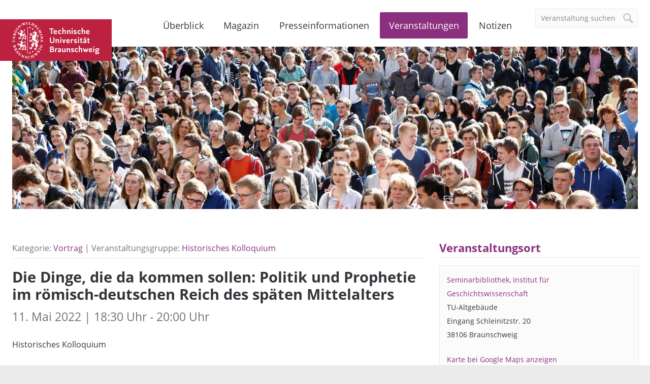

--- FILE ---
content_type: image/svg+xml
request_url: https://magazin.tu-braunschweig.de/wp-content/themes/tu-braunschweig-blogs/img/logo-tubraunschweig.svg
body_size: 24996
content:
<svg xmlns="http://www.w3.org/2000/svg" xmlns:xlink="http://www.w3.org/1999/xlink" preserveAspectRatio="xMidYMid" width="220" height="82" viewBox="0 0 220 82">
  <defs>
    <style>
      .cls-1 {
        fill: #bc213f;
      }

      .cls-2 {
        fill: #fff;
        fill-rule: evenodd;
      }
    </style>
  </defs>
  <rect width="220" height="82" class="cls-1"/>
  <path d="M194.433,58.937 C194.532,59.237 194.582,59.438 194.582,59.806 C194.582,61.594 193.221,62.798 191.080,62.798 C190.782,62.798 190.482,62.781 190.085,62.664 C189.819,62.931 189.603,63.098 189.603,63.433 C189.603,63.717 189.852,63.801 190.017,63.801 C190.847,63.801 191.562,63.717 192.391,63.717 C194.183,63.717 195.296,63.967 195.296,65.723 C195.296,67.912 192.939,69.016 190.764,69.016 C189.005,69.016 187.512,68.698 187.512,67.194 C187.512,66.090 188.325,65.655 188.856,65.355 C188.425,65.221 187.711,64.887 187.711,64.018 C187.711,63.199 188.607,62.798 189.221,62.280 C188.242,61.728 187.645,61.142 187.645,59.806 C187.645,58.151 189.055,56.931 191.097,56.931 C192.142,56.931 192.640,57.199 193.105,57.483 C193.486,57.483 194.681,57.483 195.678,57.215 L195.678,58.937 L194.433,58.937 ZM190.964,67.461 C192.524,67.461 193.254,66.609 193.254,65.973 C193.254,65.539 193.204,65.455 192.192,65.455 C191.395,65.455 190.964,65.523 190.200,65.539 C189.735,65.873 189.388,66.207 189.388,66.642 C189.388,67.277 189.885,67.461 190.964,67.461 ZM191.129,58.452 C190.599,58.452 190.234,58.636 190.150,58.719 C190.067,58.803 189.769,59.237 189.769,59.822 C189.769,60.642 190.267,61.226 191.129,61.226 C191.578,61.226 192.009,61.010 192.076,60.959 C192.159,60.876 192.457,60.558 192.457,59.822 C192.457,59.020 192.092,58.452 191.129,58.452 ZM184.690,55.694 C184.060,55.694 183.512,55.142 183.512,54.474 C183.512,53.806 184.060,53.270 184.690,53.270 C185.338,53.270 185.852,53.788 185.852,54.458 C185.852,55.126 185.338,55.694 184.690,55.694 ZM178.815,63.199 C179.612,63.199 180.491,62.864 181.421,62.096 L181.603,64.068 C180.707,64.603 179.894,64.921 178.416,64.921 C176.308,64.921 174.732,63.416 174.732,60.942 C174.732,58.435 176.259,56.931 178.400,56.931 C180.972,56.931 181.720,58.301 181.720,61.142 L176.856,61.142 C176.906,62.180 177.653,63.199 178.815,63.199 ZM179.910,59.890 C179.844,59.020 179.695,58.435 178.400,58.435 C178.151,58.435 177.620,58.619 177.553,58.669 C177.521,58.703 177.023,59.187 176.923,59.890 L179.910,59.890 ZM174.631,47.092 C173.503,47.092 172.673,46.372 172.673,44.969 L172.673,40.656 L171.578,40.656 L171.578,39.319 L172.673,39.319 L172.673,36.745 L174.649,36.745 L174.649,39.302 L176.291,39.302 L176.291,40.640 L174.649,40.640 L174.649,44.567 C174.649,45.303 174.847,45.336 175.030,45.336 C175.479,45.336 176.059,45.002 176.424,44.785 L176.623,46.456 C175.976,46.824 175.262,47.092 174.631,47.092 ZM173.338,27.540 C174.134,27.540 175.014,27.206 175.943,26.437 L176.126,28.409 C175.230,28.944 174.416,29.261 172.939,29.261 C170.831,29.261 169.254,27.758 169.254,25.283 C169.254,22.776 170.781,21.272 172.923,21.272 C175.495,21.272 176.242,22.643 176.242,25.484 L171.379,25.484 C171.429,26.520 172.175,27.540 173.338,27.540 ZM174.433,24.231 C174.367,23.362 174.217,22.776 172.923,22.776 C172.673,22.776 172.143,22.960 172.076,23.011 C172.043,23.044 171.545,23.529 171.446,24.231 L174.433,24.231 ZM168.657,38.082 C168.059,38.082 167.595,37.581 167.595,36.979 C167.595,36.361 168.026,35.826 168.657,35.826 C169.254,35.826 169.719,36.361 169.719,36.963 C169.719,37.581 169.254,38.082 168.657,38.082 ZM167.462,29.044 L165.454,29.044 C165.488,27.122 165.520,26.721 165.520,25.701 C165.520,23.562 165.454,23.027 164.624,23.027 C164.309,23.027 163.811,23.094 163.678,23.194 C163.562,23.278 163.030,23.679 162.682,24.097 L162.682,29.044 L160.674,29.044 L160.674,16.843 L162.682,16.843 L162.682,22.158 C163.263,21.573 163.927,21.272 164.740,21.272 C167.313,21.272 167.545,22.877 167.545,24.565 C167.545,24.866 167.529,25.183 167.529,25.484 C167.512,26.571 167.512,27.139 167.462,29.044 ZM162.201,40.640 L160.558,40.640 L160.558,44.567 C160.558,45.303 160.757,45.336 160.939,45.336 C161.388,45.336 161.968,45.002 162.333,44.785 L162.532,46.456 C161.885,46.824 161.172,47.092 160.541,47.092 C159.413,47.092 158.583,46.372 158.583,44.969 L158.583,40.656 L157.487,40.656 L157.487,39.319 L158.583,39.319 L158.583,36.745 L160.558,36.745 L160.558,39.302 L162.201,39.302 L162.201,40.640 ZM156.508,27.540 C157.022,27.540 157.620,27.507 158.716,26.571 L158.898,28.443 C157.852,29.061 157.089,29.261 156.160,29.261 C153.969,29.261 152.442,27.774 152.442,25.200 C152.442,22.459 154.268,21.272 155.960,21.272 C157.504,21.272 158.799,21.623 158.799,22.843 L158.799,23.278 C158.799,23.412 158.799,23.546 158.783,23.713 L156.840,23.713 C156.840,23.011 156.658,22.877 156.127,22.877 C155.778,22.877 155.612,22.910 155.496,22.960 C155.330,23.027 154.566,23.445 154.566,25.150 C154.566,27.106 155.662,27.540 156.508,27.540 ZM151.529,44.718 C151.529,45.988 150.433,47.092 148.358,47.092 C147.413,47.092 146.450,46.890 145.604,46.356 L145.819,44.685 C146.700,45.202 147.214,45.436 148.309,45.436 C149.272,45.436 149.488,45.136 149.488,44.885 C149.488,43.681 145.587,44.016 145.587,41.292 C145.587,39.938 146.716,39.102 148.691,39.102 C149.654,39.102 150.234,39.302 151.280,39.771 L151.048,41.542 C150.035,40.790 149.139,40.723 148.591,40.723 C148.259,40.723 147.596,40.807 147.596,41.225 C147.596,42.361 151.529,42.177 151.529,44.718 ZM150.849,26.888 C150.849,28.158 149.753,29.261 147.679,29.261 C146.733,29.261 145.770,29.061 144.924,28.526 L145.139,26.855 C146.020,27.373 146.535,27.607 147.629,27.607 C148.592,27.607 148.808,27.306 148.808,27.055 C148.808,25.852 144.907,26.186 144.907,23.462 C144.907,22.108 146.036,21.272 148.012,21.272 C148.973,21.272 149.555,21.473 150.601,21.941 L150.368,23.713 C149.356,22.960 148.459,22.893 147.912,22.893 C147.579,22.893 146.916,22.977 146.916,23.395 C146.916,24.531 150.849,24.348 150.849,26.888 ZM142.666,41.575 C142.650,41.208 142.683,40.790 142.368,40.790 C142.102,40.790 141.903,41.141 141.588,41.709 L141.588,46.874 L139.580,46.874 L139.580,41.525 C139.580,40.790 139.497,40.038 139.380,39.302 L141.173,39.302 L141.372,40.205 C141.654,39.670 142.352,39.118 142.965,39.118 C143.961,39.118 144.293,39.737 144.293,40.656 C144.293,40.890 144.276,41.141 144.243,41.375 L142.666,41.575 ZM143.082,29.044 L141.074,29.044 L141.074,21.473 L143.082,21.473 L143.082,29.044 ZM142.070,20.036 C141.440,20.036 140.892,19.484 140.892,18.815 C140.892,18.147 141.440,17.612 142.070,17.612 C142.717,17.612 143.231,18.130 143.231,18.798 C143.231,19.467 142.717,20.036 142.070,20.036 ZM136.725,29.044 C136.775,26.838 136.791,26.638 136.791,25.200 C136.791,24.916 136.791,24.582 136.759,24.264 C136.692,23.295 136.493,23.027 135.895,23.027 C135.580,23.027 135.049,23.094 134.950,23.194 C134.833,23.278 134.285,23.679 133.954,24.097 L133.954,29.044 L131.946,29.044 L131.946,23.713 C131.946,23.044 131.829,21.890 131.746,21.473 L133.539,21.473 L133.737,22.359 C134.402,21.606 135.149,21.272 136.012,21.272 C138.584,21.272 138.816,22.877 138.816,24.565 L138.816,25.484 C138.800,26.571 138.784,27.139 138.734,29.044 L136.725,29.044 ZM134.119,39.102 C136.691,39.102 137.438,40.472 137.438,43.313 L132.575,43.313 C132.624,44.350 133.371,45.370 134.534,45.370 C135.330,45.370 136.210,45.035 137.139,44.267 L137.322,46.238 C136.426,46.774 135.612,47.092 134.135,47.092 C132.027,47.092 130.450,45.587 130.450,43.113 C130.450,40.606 131.977,39.102 134.119,39.102 ZM135.628,42.061 C135.562,41.191 135.413,40.606 134.119,40.606 C133.869,40.606 133.339,40.790 133.272,40.840 C133.239,40.874 132.741,41.358 132.642,42.061 L135.628,42.061 ZM129.537,29.044 L127.530,29.044 C127.563,27.122 127.595,26.721 127.595,25.701 C127.595,23.562 127.530,23.027 126.700,23.027 C126.384,23.027 125.886,23.094 125.753,23.194 C125.637,23.278 125.106,23.679 124.758,24.097 L124.758,29.044 L122.749,29.044 L122.749,16.843 L124.758,16.843 L124.758,22.158 C125.338,21.573 126.003,21.272 126.815,21.272 C129.388,21.272 129.620,22.877 129.620,24.565 C129.620,24.866 129.604,25.183 129.604,25.484 C129.587,26.571 129.587,27.139 129.537,29.044 ZM125.803,43.915 L127.280,39.302 L129.305,39.302 L126.516,47.092 L125.006,47.092 L122.201,39.302 L124.359,39.302 L125.803,43.915 ZM124.159,61.928 C124.159,62.614 124.209,63.165 125.005,63.165 C125.221,63.165 125.720,63.132 125.918,63.015 C126.184,62.814 126.699,62.380 126.931,62.096 L126.931,57.131 L128.939,57.131 L128.939,62.464 C128.939,63.216 129.022,63.967 129.138,64.703 L127.346,64.703 L127.147,63.817 C126.549,64.519 125.803,64.921 124.872,64.921 C122.881,64.921 122.151,64.001 122.151,62.096 L122.151,57.131 L124.159,57.131 L124.159,61.928 ZM119.628,37.865 C118.998,37.865 118.451,37.314 118.451,36.645 C118.451,35.976 118.998,35.441 119.628,35.441 C120.276,35.441 120.790,35.960 120.790,36.628 C120.790,37.297 120.276,37.865 119.628,37.865 ZM118.252,27.540 C118.766,27.540 119.364,27.507 120.459,26.571 L120.642,28.443 C119.596,29.061 118.833,29.261 117.904,29.261 C115.712,29.261 114.186,27.774 114.186,25.200 C114.186,22.459 116.012,21.272 117.704,21.272 C119.248,21.272 120.543,21.623 120.543,22.843 L120.543,23.278 C120.543,23.412 120.543,23.546 120.526,23.713 L118.583,23.713 C118.583,23.011 118.402,22.877 117.870,22.877 C117.521,22.877 117.356,22.910 117.239,22.960 C117.074,23.027 116.310,23.445 116.310,25.150 C116.310,27.106 117.406,27.540 118.252,27.540 ZM116.259,42.395 L116.259,43.313 C116.243,44.400 116.227,44.969 116.176,46.874 L114.168,46.874 C114.218,44.668 114.234,44.467 114.234,43.029 C114.234,42.745 114.234,42.411 114.202,42.093 C114.135,41.124 113.936,40.857 113.338,40.857 C113.023,40.857 112.492,40.924 112.393,41.024 C112.276,41.108 111.728,41.509 111.397,41.927 L111.397,46.874 L109.389,46.874 L109.389,41.542 C109.389,40.874 109.272,39.720 109.189,39.302 L110.982,39.302 L111.181,40.188 C111.845,39.436 112.592,39.102 113.455,39.102 C116.027,39.102 116.259,40.706 116.259,42.395 ZM109.455,27.540 C110.251,27.540 111.131,27.206 112.060,26.437 L112.243,28.409 C111.347,28.944 110.533,29.261 109.056,29.261 C106.948,29.261 105.371,27.758 105.371,25.283 C105.371,22.776 106.898,21.272 109.040,21.272 C111.612,21.272 112.359,22.643 112.359,25.484 L107.496,25.484 C107.546,26.520 108.292,27.540 109.455,27.540 ZM110.550,24.231 C110.484,23.362 110.334,22.776 109.040,22.776 C108.790,22.776 108.260,22.960 108.193,23.011 C108.160,23.044 107.662,23.529 107.563,24.231 L110.550,24.231 ZM102.417,29.044 L100.409,29.044 L100.409,19.735 L97.189,19.735 L97.189,18.013 L105.654,18.013 L105.654,19.735 L102.417,19.735 L102.417,29.044 ZM80.651,44.618 L80.574,45.091 L80.107,45.081 L80.156,44.102 L80.172,42.580 L80.638,42.591 L80.682,43.261 L81.759,42.879 L81.792,41.357 L80.734,40.908 L80.658,41.729 L80.190,41.719 L80.233,40.653 L80.224,39.800 L80.681,39.811 L80.738,40.239 L84.727,42.015 C84.807,42.288 84.983,42.545 85.122,42.732 L85.117,42.935 L80.651,44.618 ZM82.340,41.622 L82.317,42.669 L83.720,42.215 L82.340,41.622 ZM84.163,37.909 L80.061,38.483 L79.950,37.677 L82.820,34.527 L80.154,34.899 L80.195,35.617 L79.723,35.683 L79.614,34.681 L79.431,33.572 L79.895,33.508 L80.049,34.210 L83.452,33.734 C83.576,33.590 83.572,33.346 83.507,32.875 L83.989,32.807 L84.252,34.708 L81.661,37.575 L84.070,37.237 L84.029,36.519 L84.493,36.455 L84.620,37.454 L84.782,38.556 L84.319,38.622 L84.163,37.909 ZM82.765,30.399 L79.361,31.418 L79.517,32.179 L79.068,32.314 L78.687,30.953 L78.259,29.574 L78.707,29.440 L78.992,30.164 L82.394,29.146 L82.230,28.386 L82.679,28.252 L83.069,29.642 L83.487,30.992 L83.039,31.126 L82.765,30.399 ZM81.277,25.805 L78.136,27.516 L78.448,28.269 L78.031,28.481 L77.407,27.192 L76.850,26.118 L77.267,25.907 L77.565,26.374 L80.220,24.974 L76.122,25.045 L78.397,21.840 L75.887,23.016 L76.116,23.604 L75.699,23.817 L75.370,23.116 L74.808,22.034 L75.226,21.822 L75.601,22.445 L78.845,20.942 L78.546,20.215 L78.964,20.002 L79.505,21.106 L79.855,21.786 L77.997,24.354 L81.097,24.269 L81.365,24.828 L82.109,26.294 L81.691,26.507 L81.277,25.805 ZM76.061,17.091 L73.255,19.359 C73.304,19.419 73.950,20.202 73.980,20.239 C74.064,20.345 74.232,20.508 74.265,20.505 C74.300,20.502 74.982,20.237 75.082,20.194 L75.383,20.572 L74.177,21.285 L72.912,19.698 L72.511,19.177 L71.581,18.040 L71.946,17.745 L72.480,18.308 L75.249,16.071 L74.812,15.430 L75.177,15.135 L76.071,16.288 L76.953,17.366 L76.588,17.661 L76.061,17.091 ZM72.809,14.467 L72.456,14.165 L72.799,13.550 L71.727,12.635 L70.794,13.742 L71.594,14.425 L71.985,14.066 L72.338,14.367 L71.282,15.620 L70.929,15.319 L71.236,14.850 L70.437,14.166 L69.566,15.200 C69.516,15.259 69.468,15.318 69.469,15.331 C69.536,15.400 69.596,15.479 69.772,15.629 C70.022,15.842 70.361,16.144 70.390,16.169 C70.493,16.257 70.669,16.407 70.689,16.398 C70.722,16.390 71.138,16.001 71.219,15.918 L71.579,16.226 L70.776,17.179 L69.139,15.781 L68.646,15.347 L67.467,14.366 L67.770,14.006 L68.452,14.500 L70.754,11.767 L70.216,11.206 L70.519,10.847 L71.609,11.816 L72.377,12.447 L73.200,13.149 L73.403,12.982 L73.763,13.289 L73.522,13.575 L72.809,14.467 ZM67.886,9.727 L66.347,12.950 L67.020,13.350 L66.818,13.775 L65.577,13.152 L64.251,12.532 L64.454,12.107 L65.184,12.386 L65.842,11.009 L63.822,10.031 L63.165,11.408 L63.829,11.805 L63.626,12.229 L62.368,11.598 L61.068,10.990 L61.271,10.566 L61.993,10.841 L63.532,7.619 L62.863,7.230 L63.066,6.806 L64.350,7.449 L65.624,8.045 L65.421,8.470 L64.702,8.186 L64.057,9.537 L66.078,10.515 L66.723,9.164 L66.045,8.772 L66.247,8.348 L67.497,8.973 L68.815,9.590 L68.612,10.015 L67.886,9.727 ZM63.603,18.006 C63.825,17.963 64.123,18.056 64.336,18.275 C64.355,18.295 64.387,18.295 64.408,18.275 C64.622,18.056 64.921,17.963 65.142,18.006 C65.863,18.146 65.932,18.911 65.522,19.511 C65.154,20.049 64.709,20.560 64.373,21.080 C64.037,20.560 63.591,20.049 63.222,19.511 C62.813,18.911 62.883,18.146 63.603,18.006 ZM65.932,28.062 C67.371,27.780 67.656,27.984 67.687,28.401 C66.142,28.175 65.297,28.783 63.881,28.735 C62.463,28.686 62.518,26.911 63.825,26.835 C63.319,27.620 64.207,28.309 65.932,28.062 ZM61.886,27.395 C61.957,27.710 62.038,28.282 61.904,28.993 C62.099,29.685 62.558,30.271 62.894,30.643 C63.501,31.315 64.725,32.088 65.579,32.586 C65.675,32.480 65.777,32.373 65.889,32.265 C65.981,32.177 65.960,32.027 65.901,31.924 C65.777,31.706 65.472,31.700 65.315,31.670 C65.139,31.639 64.936,31.361 65.245,31.138 C65.553,30.916 65.906,30.794 66.366,30.689 C66.675,30.617 67.265,30.532 67.937,30.710 C67.937,30.710 68.318,30.265 68.132,30.121 C67.440,29.583 66.115,29.917 66.115,29.917 C65.594,29.203 66.053,29.014 66.786,28.989 C67.387,28.966 68.056,29.067 68.761,29.324 C69.230,28.946 69.086,27.833 68.437,27.525 C67.008,26.845 65.908,27.540 65.908,27.540 C65.589,27.491 65.295,27.334 65.143,26.988 C64.969,26.594 65.086,26.161 65.086,26.161 C64.757,25.925 64.767,25.188 66.916,25.341 C66.916,25.341 66.694,24.732 66.860,24.242 C67.080,23.592 69.417,23.936 69.954,23.816 C70.089,23.785 70.350,23.692 70.483,23.653 C70.817,23.552 70.929,23.879 70.821,24.069 C70.641,24.388 70.581,24.796 70.581,24.796 C70.581,24.796 71.455,25.026 72.216,25.965 C72.626,26.471 72.781,27.273 72.856,27.646 C72.933,28.021 72.552,28.053 72.413,27.942 C72.289,27.841 72.084,27.614 71.838,27.662 C71.694,27.689 71.529,27.943 71.480,28.099 C72.328,28.555 72.638,29.589 72.707,30.021 C72.781,30.488 72.761,30.863 72.713,31.242 C72.665,31.619 72.293,31.527 72.197,31.374 C72.112,31.239 71.991,30.957 71.745,30.923 C71.521,30.891 71.367,31.076 71.269,31.288 C71.602,31.795 71.721,32.395 71.756,32.690 C71.813,33.163 71.782,33.535 71.719,33.911 C71.658,34.287 71.289,34.181 71.200,34.026 C71.119,33.887 71.008,33.602 70.763,33.558 C70.530,33.516 70.333,33.791 70.230,34.004 C70.747,34.530 70.927,35.307 70.982,35.656 C71.057,36.125 71.038,36.498 70.990,36.877 C70.941,37.256 70.558,37.230 70.474,37.011 C70.401,36.824 70.291,36.571 70.047,36.535 C69.906,36.514 69.701,36.658 69.616,36.761 C69.529,37.282 69.639,37.753 69.731,38.217 C69.889,39.010 70.308,39.773 71.302,40.500 C72.409,41.311 73.779,42.633 74.230,44.237 C75.179,43.813 76.045,42.900 74.938,41.369 C73.865,39.888 73.023,39.417 72.571,37.682 C72.307,36.672 72.480,35.612 73.338,34.504 C73.219,34.326 73.165,34.096 73.148,33.841 C73.120,33.396 73.166,32.768 73.587,32.061 C73.965,31.420 74.651,30.574 75.671,30.111 C75.927,30.262 75.947,30.753 75.890,30.862 C75.582,31.459 74.405,32.314 74.390,32.667 C74.381,32.866 74.852,33.162 75.022,33.105 C75.341,32.998 75.705,32.128 75.837,31.951 C75.945,31.806 76.345,31.807 76.315,32.188 C76.284,32.569 76.224,32.938 76.056,33.382 C75.888,33.818 75.326,34.681 74.196,34.847 C74.074,34.864 73.964,34.862 73.864,34.846 C73.192,35.773 73.295,36.715 73.390,37.256 C73.588,38.379 74.337,39.008 75.313,40.272 C76.193,41.411 76.645,42.054 76.400,43.301 C76.203,44.318 75.430,44.984 74.380,45.416 C74.432,47.342 73.260,48.281 73.240,48.953 C73.224,49.449 73.671,49.597 74.166,50.272 C74.642,50.923 74.821,51.984 74.685,52.823 C74.583,53.445 74.446,53.769 74.207,54.209 C73.967,54.652 73.440,54.473 73.470,54.132 C73.555,53.184 72.886,53.514 72.886,53.514 C72.886,53.514 72.911,54.516 72.227,55.864 C71.816,56.673 70.661,57.740 70.661,57.740 C70.661,57.740 71.609,57.889 71.892,58.013 C72.352,58.215 72.450,58.580 72.453,58.852 C72.625,58.968 72.764,59.117 72.837,59.335 C72.634,59.415 72.279,59.338 72.279,59.338 C72.279,59.338 71.944,59.644 71.343,59.278 C71.125,59.146 70.947,58.940 70.838,58.817 C70.683,58.643 70.535,58.629 70.429,58.723 C70.344,58.800 70.327,58.946 70.456,59.090 C70.649,59.303 70.900,59.636 70.980,59.782 C71.104,60.013 71.169,60.540 70.988,60.727 C70.988,60.727 71.123,61.109 71.060,61.327 C70.842,61.301 70.539,60.930 70.539,60.930 C70.253,60.883 69.974,60.597 69.897,60.266 C69.807,59.888 69.857,59.573 69.862,59.307 C69.867,59.061 69.805,58.944 69.648,58.932 C69.463,58.918 69.394,59.041 69.374,59.226 C69.321,59.714 68.981,60.499 68.320,60.610 C68.211,60.802 67.966,60.940 67.810,60.987 C67.703,60.740 67.781,60.445 67.850,60.288 C67.658,59.770 67.892,59.248 68.779,58.724 C68.907,58.651 68.966,58.504 68.898,58.383 C68.839,58.281 68.724,58.252 68.570,58.304 C68.402,58.359 68.105,58.442 67.703,58.525 C67.318,58.605 66.953,58.547 66.798,58.222 C66.798,58.222 66.488,58.213 66.278,58.068 C66.398,57.888 66.554,57.736 66.747,57.691 C66.814,57.434 67.209,57.249 67.502,57.216 C68.308,57.128 69.338,57.312 69.338,57.312 C69.338,57.312 69.868,56.792 70.371,55.970 C71.018,54.914 70.925,53.754 70.925,53.754 C70.925,53.754 70.794,53.564 70.575,53.552 C70.328,53.538 70.150,53.788 70.039,53.903 C69.915,54.031 69.562,54.045 69.563,53.662 C69.563,53.433 69.597,53.080 69.747,52.630 C69.846,52.332 69.999,52.071 70.243,51.716 C70.117,51.544 69.893,51.391 69.750,51.432 C69.547,51.492 69.436,51.648 69.364,51.852 C69.264,52.129 68.818,52.177 68.726,51.768 C68.643,51.395 68.618,51.048 68.672,50.562 C68.765,49.723 68.896,48.864 69.832,47.578 C70.282,46.959 71.344,45.690 71.365,44.923 C71.387,44.195 68.943,44.110 67.128,42.899 C65.634,41.901 65.286,40.316 65.286,40.316 C65.286,40.316 64.751,41.019 63.584,41.724 C62.815,42.190 61.353,42.539 61.353,42.539 C61.612,42.877 61.809,43.277 61.924,43.619 C62.102,44.145 61.973,44.433 61.780,44.622 C61.816,44.830 61.748,45.056 61.642,45.257 C61.440,45.126 61.311,44.835 61.311,44.835 C60.975,44.846 60.800,44.645 60.711,44.237 C60.659,44.005 60.625,43.622 60.630,43.457 C60.636,43.198 60.547,43.083 60.420,43.083 C60.310,43.083 60.222,43.176 60.211,43.346 C60.193,43.633 60.141,44.042 60.091,44.203 C60.013,44.452 59.789,44.842 59.527,44.842 C59.527,44.842 59.360,45.235 59.157,45.343 C59.026,45.165 59.081,44.689 59.081,44.689 C58.911,44.554 58.818,44.257 59.052,43.727 C59.225,43.330 59.355,43.226 59.534,43.032 C59.698,42.853 59.769,42.733 59.654,42.614 C59.563,42.519 59.474,42.550 59.324,42.651 C58.982,42.885 58.135,43.273 57.594,42.872 C57.381,42.926 57.172,42.824 57.030,42.744 C57.133,42.493 57.356,42.318 57.558,42.286 C57.789,41.937 58.291,41.727 59.319,41.874 C59.457,41.894 59.617,41.876 59.660,41.735 C59.699,41.602 59.658,41.479 59.482,41.398 C59.323,41.324 59.053,41.189 58.714,40.955 C58.389,40.732 58.177,40.427 58.302,40.087 C58.302,40.087 58.094,39.858 58.050,39.604 C58.262,39.566 58.480,39.576 58.645,39.683 C58.876,39.552 59.275,39.681 59.537,39.919 C59.808,40.164 60.207,40.651 60.566,41.138 C60.566,41.138 61.911,40.961 62.973,39.782 C63.626,39.056 63.760,37.877 63.795,36.840 C63.801,36.668 63.731,36.503 63.590,36.440 C63.362,36.338 63.112,36.513 62.968,36.582 C62.806,36.661 62.468,36.552 62.601,36.194 C62.733,35.835 62.835,35.646 63.144,35.288 C63.317,35.089 63.709,34.683 64.206,34.407 C63.782,34.087 63.293,33.643 62.847,33.203 C62.464,32.828 61.828,31.844 61.499,31.077 C61.427,31.323 61.355,31.659 61.266,31.879 C61.076,32.347 60.840,32.441 60.571,32.463 C60.466,32.642 60.271,32.772 60.060,32.860 C59.989,32.628 60.098,32.283 60.098,32.283 C59.833,32.075 59.887,31.750 60.026,31.413 C60.149,31.117 60.314,30.936 60.430,30.818 C60.621,30.624 60.639,30.483 60.532,30.390 C60.430,30.301 60.300,30.326 60.186,30.468 C60.004,30.692 59.685,30.957 59.546,31.047 C59.326,31.188 58.822,31.262 58.623,31.092 C58.623,31.092 58.274,31.247 58.051,31.200 C58.062,30.979 58.380,30.684 58.380,30.684 C58.406,30.394 58.462,30.261 58.975,29.991 C59.209,29.867 59.602,29.781 59.866,29.789 C60.143,29.797 60.261,29.673 60.262,29.549 C60.262,29.401 60.141,29.310 59.937,29.318 C59.449,29.341 58.639,29.068 58.482,28.411 C58.284,28.315 58.189,28.102 58.132,27.948 C58.370,27.822 58.667,27.881 58.828,27.939 C59.326,27.710 59.860,27.910 60.439,28.764 C60.591,28.986 60.980,28.865 60.842,28.523 C60.778,28.359 60.674,28.066 60.563,27.668 C60.456,27.287 60.489,26.916 60.800,26.737 C60.800,26.737 60.788,26.426 60.917,26.205 C61.102,26.313 61.264,26.460 61.322,26.649 C61.583,26.697 61.817,27.089 61.886,27.395 ZM68.786,25.231 C68.458,24.860 68.095,25.107 67.757,25.406 C67.757,25.406 68.378,26.420 68.853,26.110 C69.191,25.891 69.023,25.500 68.786,25.231 ZM58.319,34.601 C58.540,34.558 58.838,34.652 59.052,34.872 C59.071,34.891 59.103,34.891 59.124,34.872 C59.338,34.652 59.637,34.558 59.857,34.601 C60.579,34.742 60.648,35.508 60.238,36.106 C59.869,36.645 59.425,37.156 59.089,37.676 C58.753,37.156 58.307,36.645 57.938,36.106 C57.528,35.508 57.599,34.742 58.319,34.601 ZM59.088,18.258 C58.753,17.739 58.307,17.229 57.938,16.689 C57.529,16.091 57.599,15.324 58.319,15.184 C58.541,15.141 58.839,15.235 59.052,15.455 C59.071,15.474 59.102,15.474 59.124,15.455 C59.338,15.235 59.637,15.141 59.857,15.184 C60.579,15.324 60.648,16.091 60.238,16.689 C59.870,17.229 59.425,17.739 59.088,18.258 ZM58.022,10.484 L57.378,10.369 L55.931,10.153 L56.006,9.687 L56.777,9.745 L57.345,6.216 L56.594,6.035 L56.668,5.571 L58.100,5.823 L59.471,6.027 L59.397,6.492 L58.627,6.425 L58.051,10.002 C58.128,10.014 59.128,10.157 59.175,10.165 C59.308,10.187 59.542,10.196 59.564,10.170 C59.588,10.145 59.918,9.488 59.963,9.388 L60.438,9.465 L60.017,10.809 L58.022,10.484 ZM58.289,72.517 L58.301,72.332 L58.759,72.290 L58.798,72.721 L58.932,73.847 L58.474,73.890 C58.351,73.188 57.748,73.013 57.070,73.076 C56.355,73.143 55.745,73.943 55.849,75.063 C55.948,76.135 56.772,76.926 57.507,76.857 C58.232,76.789 58.597,76.571 58.596,76.562 C58.640,76.423 58.648,75.776 58.647,75.659 L59.105,75.617 L59.221,76.870 C58.544,77.146 58.339,77.320 57.403,77.408 C55.858,77.553 54.622,76.674 54.489,75.239 C54.374,74.005 55.217,72.709 56.886,72.552 C57.651,72.480 57.786,72.487 58.289,72.517 ZM54.242,68.174 L54.242,14.882 C54.381,14.831 54.680,14.800 54.680,14.800 C54.680,14.800 54.963,14.828 55.109,14.882 L55.109,68.174 C54.815,68.270 54.675,68.270 54.675,68.270 C54.675,68.270 54.545,68.263 54.242,68.174 ZM51.719,10.367 L51.687,9.898 L52.451,9.777 L52.203,6.209 L51.432,6.206 L51.399,5.736 L52.831,5.656 L54.230,5.538 L54.263,6.007 L53.499,6.119 L53.746,9.686 L54.519,9.699 L54.551,10.169 L53.149,10.249 L51.719,10.367 ZM51.689,33.518 C51.685,35.130 51.168,36.401 50.776,37.392 C50.776,37.392 51.235,37.507 51.865,37.940 C52.310,38.246 52.183,38.517 52.166,38.643 C52.228,38.701 52.268,38.753 52.307,38.835 C52.344,38.919 52.371,39.010 52.387,39.103 C52.288,39.112 52.195,39.103 52.114,39.075 C52.032,39.046 51.935,38.988 51.935,38.988 C51.829,39.079 51.652,39.116 51.426,39.006 C51.095,38.845 50.926,38.604 50.802,38.427 C50.694,38.272 50.573,38.254 50.491,38.312 C50.408,38.372 50.379,38.477 50.464,38.613 C50.594,38.819 50.776,39.033 50.871,39.500 C50.925,39.769 50.810,39.905 50.726,39.970 C50.726,39.970 50.760,40.045 50.773,40.152 C50.786,40.259 50.752,40.390 50.715,40.477 C50.627,40.453 50.531,40.393 50.458,40.303 C50.385,40.213 50.360,40.099 50.360,40.099 C50.360,40.099 50.014,40.140 49.899,39.500 C49.865,39.320 49.862,38.925 49.895,38.738 C49.942,38.480 49.875,38.423 49.793,38.406 C49.699,38.384 49.629,38.422 49.577,38.585 C49.525,38.748 49.341,39.149 49.187,39.377 C49.003,39.648 48.749,39.693 48.556,39.628 C48.497,39.722 48.418,39.764 48.341,39.795 C48.264,39.825 48.195,39.837 48.125,39.833 C48.095,39.725 48.089,39.625 48.116,39.527 C48.141,39.427 48.195,39.356 48.232,39.296 C48.158,39.101 48.234,38.854 48.388,38.668 C48.540,38.481 48.800,38.319 49.171,38.098 C49.265,38.042 49.374,37.949 49.337,37.833 C49.297,37.714 49.194,37.693 49.046,37.730 C48.789,37.795 48.468,37.845 47.986,37.777 C47.793,37.750 47.660,37.600 47.623,37.457 C47.623,37.457 47.500,37.464 47.412,37.429 C47.283,37.376 47.204,37.276 47.204,37.276 C47.204,37.276 47.279,37.168 47.391,37.119 C47.488,37.076 47.616,37.071 47.616,37.071 C47.616,37.071 47.634,36.784 48.013,36.729 C48.752,36.627 49.452,36.875 49.684,36.944 C49.872,36.512 50.117,35.377 50.006,34.727 C49.890,34.052 49.008,34.237 48.696,33.608 C48.305,32.820 48.391,31.627 47.856,31.524 C46.976,31.356 47.688,32.052 44.583,32.818 C43.632,33.053 42.890,32.919 42.360,33.469 C42.153,33.686 41.791,34.692 41.285,35.345 C40.395,36.495 39.723,36.828 39.723,36.828 C39.850,36.883 40.341,37.108 40.612,37.438 C40.707,37.550 40.744,37.779 40.728,37.907 C40.791,37.963 40.832,38.014 40.868,38.098 C40.907,38.181 40.933,38.272 40.950,38.366 C40.851,38.375 40.758,38.366 40.677,38.338 C40.595,38.308 40.499,38.251 40.499,38.251 C40.393,38.341 40.216,38.378 39.990,38.270 C39.658,38.107 39.488,37.866 39.365,37.689 C39.257,37.534 39.136,37.516 39.054,37.575 C38.972,37.633 38.941,37.739 39.027,37.875 C39.157,38.081 39.339,38.295 39.434,38.762 C39.488,39.032 39.374,39.167 39.290,39.232 C39.290,39.232 39.322,39.307 39.335,39.415 C39.347,39.522 39.316,39.653 39.277,39.741 C39.190,39.716 39.094,39.655 39.021,39.565 C38.948,39.475 38.921,39.362 38.921,39.362 C38.921,39.362 38.576,39.402 38.460,38.762 C38.428,38.582 38.423,38.187 38.456,38.001 C38.503,37.742 38.437,37.686 38.354,37.668 C38.261,37.649 38.192,37.685 38.140,37.847 C38.087,38.010 37.904,38.414 37.751,38.639 C37.566,38.910 37.311,38.955 37.118,38.890 C37.058,38.984 36.981,39.026 36.905,39.057 C36.826,39.087 36.759,39.100 36.686,39.097 C36.658,38.988 36.652,38.888 36.677,38.789 C36.705,38.689 36.759,38.618 36.796,38.558 C36.719,38.364 36.797,38.117 36.949,37.931 C37.104,37.746 37.363,37.580 37.732,37.360 C37.829,37.304 37.936,37.211 37.898,37.094 C37.859,36.976 37.757,36.957 37.609,36.993 C37.351,37.055 37.029,37.108 36.547,37.038 C36.354,37.012 36.223,36.862 36.185,36.719 C36.185,36.719 36.062,36.726 35.974,36.690 C35.845,36.639 35.765,36.538 35.765,36.538 C35.765,36.538 35.841,36.429 35.952,36.381 C36.051,36.338 36.177,36.332 36.177,36.332 C36.177,36.332 36.254,36.028 36.614,35.981 C37.589,35.849 38.432,36.196 38.432,36.196 C38.432,36.196 39.612,35.405 39.980,34.866 C40.272,34.440 40.510,33.930 40.589,33.472 C40.689,32.905 40.529,32.849 40.356,32.716 C40.117,32.537 39.736,32.291 39.264,31.732 C38.992,31.412 38.638,30.622 38.625,29.845 C38.247,29.510 37.754,28.932 37.405,28.473 C37.415,28.679 37.435,29.091 37.265,29.538 C37.213,29.677 37.004,29.793 36.882,29.829 C36.853,29.909 36.821,29.967 36.760,30.035 C36.699,30.102 36.626,30.161 36.547,30.213 C36.501,30.126 36.472,30.037 36.467,29.950 C36.461,29.861 36.477,29.752 36.477,29.752 C36.354,29.687 36.249,29.537 36.261,29.286 C36.280,28.915 36.434,28.664 36.546,28.481 C36.646,28.320 36.616,28.200 36.530,28.147 C36.443,28.093 36.334,28.108 36.247,28.239 C36.107,28.440 35.982,28.694 35.594,28.963 C35.367,29.119 35.201,29.066 35.107,29.013 C35.107,29.013 35.051,29.073 34.958,29.126 C34.865,29.179 34.732,29.202 34.638,29.200 C34.626,29.110 34.643,28.999 34.697,28.893 C34.751,28.790 34.845,28.722 34.845,28.722 C34.845,28.722 34.673,28.420 35.213,28.062 C35.364,27.962 35.724,27.803 35.906,27.759 C36.161,27.701 36.187,27.619 36.171,27.535 C36.154,27.440 36.094,27.392 35.925,27.407 C35.754,27.421 35.315,27.408 35.048,27.354 C34.727,27.290 34.588,27.070 34.571,26.868 C34.462,26.848 34.393,26.794 34.335,26.734 C34.277,26.673 34.239,26.614 34.214,26.547 C34.302,26.477 34.390,26.434 34.492,26.420 C34.593,26.403 34.679,26.427 34.749,26.438 C34.897,26.292 35.152,26.267 35.383,26.337 C35.611,26.404 35.863,26.581 36.209,26.838 C36.299,26.905 36.426,26.969 36.517,26.889 C36.610,26.805 36.589,26.704 36.497,26.581 C36.340,26.366 36.167,26.089 36.041,25.614 C35.989,25.424 36.076,25.243 36.190,25.155 C36.190,25.155 36.138,25.042 36.135,24.948 C36.132,24.807 36.193,24.694 36.193,24.694 C36.193,24.694 36.323,24.722 36.410,24.807 C36.487,24.881 36.543,24.997 36.543,24.997 C36.543,24.997 36.907,24.920 37.088,25.260 C37.442,25.917 37.377,26.439 37.340,26.650 C37.608,27.157 37.880,27.399 38.202,27.710 C38.388,27.889 38.692,28.068 39.045,28.241 C39.274,27.876 39.593,27.530 39.995,27.132 C40.468,26.663 40.806,26.460 41.157,26.134 C41.578,25.744 41.789,25.348 41.789,25.348 C41.789,25.348 41.067,25.129 40.310,25.364 C40.225,25.225 40.067,24.928 40.206,24.737 C40.772,24.503 41.613,24.541 41.994,24.658 C42.121,24.460 42.379,23.969 42.073,23.704 C41.682,23.366 40.691,23.289 39.981,23.661 C39.806,23.566 39.559,23.220 39.725,22.844 C39.340,22.424 39.593,22.283 39.729,22.226 C40.174,22.032 40.540,22.103 40.951,22.084 C40.958,21.918 40.957,21.825 41.035,21.629 C41.226,21.155 42.453,21.305 42.914,21.302 C43.230,21.299 43.498,21.240 43.770,21.186 C44.136,21.108 44.155,21.477 44.059,21.625 L43.815,21.951 C44.184,22.102 44.565,22.327 44.704,22.731 C44.810,23.040 44.730,23.391 44.810,23.671 C44.900,23.986 45.063,24.095 45.206,24.357 C45.428,24.769 45.471,25.084 45.523,25.521 C45.568,25.895 45.202,25.899 45.062,25.791 C44.984,25.731 44.761,25.437 44.518,25.466 C44.365,25.484 44.245,25.706 44.186,25.867 C44.186,25.867 44.532,26.490 44.645,27.028 C44.741,27.485 44.700,27.859 44.651,28.234 C44.607,28.607 44.227,28.507 44.133,28.360 C44.059,28.245 43.940,27.953 43.695,27.916 C43.436,27.881 43.209,28.165 43.177,28.454 C43.144,28.768 43.177,29.040 43.348,29.289 C44.099,30.397 47.534,28.296 49.022,29.487 C49.114,29.086 49.158,28.658 49.075,28.296 C48.894,27.497 47.527,27.115 46.881,26.203 L46.881,26.200 C46.755,26.017 46.651,25.811 46.597,25.579 C46.349,24.516 47.056,23.033 47.422,22.365 C47.137,21.912 47.268,21.013 47.430,20.623 C47.624,20.149 47.781,19.910 48.009,19.592 C48.238,19.273 48.806,19.311 48.806,19.505 C48.806,19.505 48.145,20.277 48.393,20.547 C48.616,20.788 49.833,19.945 48.949,21.821 C48.630,22.490 48.214,22.697 47.867,22.647 C47.504,23.374 47.056,24.513 47.268,25.363 C47.355,25.708 47.574,25.969 47.850,26.200 L47.853,26.200 C48.547,26.778 49.602,27.159 49.820,28.206 C49.946,28.829 49.765,29.656 49.583,30.252 C49.847,30.856 49.859,31.519 50.018,32.087 C50.097,32.311 50.261,32.671 50.526,32.642 C50.766,32.616 50.893,32.368 50.988,32.224 C51.109,32.039 51.441,32.005 51.496,32.378 C51.552,32.751 51.689,33.114 51.689,33.518 ZM42.423,22.105 C42.166,21.832 41.897,22.031 41.645,22.266 C41.645,22.266 42.190,22.992 42.498,22.771 C42.744,22.593 42.612,22.304 42.423,22.105 ZM43.578,11.333 L41.499,12.590 L40.944,11.659 L43.023,10.401 L43.578,11.333 ZM49.297,10.946 L48.614,11.183 L47.161,9.550 L47.049,11.723 L46.312,11.979 L43.276,8.568 L42.811,8.668 L42.659,8.223 L43.657,7.897 L44.716,7.511 L44.867,7.956 L44.537,8.121 L46.560,10.470 L46.586,8.906 L45.577,7.772 L45.213,7.836 L45.061,7.391 L45.959,7.101 L47.181,6.658 L47.333,7.103 L46.794,7.341 L48.807,9.693 L48.881,6.628 L48.288,6.773 L48.136,6.327 L49.071,6.024 L49.804,5.730 L49.963,6.193 L49.527,6.405 L49.297,10.946 ZM40.213,24.143 C40.215,24.267 39.107,24.854 38.211,24.474 C37.757,24.281 37.675,23.390 38.658,23.273 C38.331,23.954 38.841,24.346 40.213,24.143 ZM36.108,16.281 C35.320,15.393 35.110,13.906 36.451,12.698 C37.778,11.504 39.216,11.872 40.004,12.761 C40.774,13.629 41.010,15.144 39.683,16.338 C38.341,17.545 36.897,17.170 36.108,16.281 ZM38.978,13.684 C38.374,13.004 37.433,12.511 36.794,13.086 C36.149,13.667 36.492,14.634 37.128,15.350 C37.757,16.060 38.693,16.532 39.339,15.951 C39.977,15.376 39.589,14.372 38.978,13.684 ZM35.581,19.916 C35.629,19.854 36.225,19.034 36.255,18.996 C36.336,18.888 36.454,18.686 36.443,18.652 C36.431,18.619 36.012,18.016 35.946,17.929 L36.238,17.544 L37.216,18.552 L35.989,20.169 L35.585,20.688 L34.713,21.870 L34.342,21.585 L34.756,20.927 L31.933,18.759 L31.421,19.340 L31.049,19.053 L31.945,17.902 L32.770,16.781 L33.142,17.066 L32.721,17.718 L35.581,19.916 ZM33.097,25.063 C32.279,26.676 30.798,26.853 29.744,26.311 C28.690,25.770 27.961,24.460 28.779,22.845 C29.588,21.247 31.060,21.068 32.115,21.610 C33.143,22.137 33.906,23.465 33.097,25.063 ZM29.238,23.081 C28.845,23.858 29.510,24.635 30.361,25.072 C31.203,25.504 32.244,25.603 32.638,24.826 C33.028,24.058 32.305,23.263 31.489,22.844 C30.682,22.429 29.627,22.313 29.238,23.081 ZM31.292,28.415 C31.439,28.258 31.431,28.255 31.551,28.018 L31.948,28.290 L31.568,29.066 C31.247,29.737 29.432,29.978 28.802,30.151 L28.738,30.364 L30.154,30.793 L30.382,30.265 L30.840,30.403 L30.455,31.592 L30.081,32.947 L29.624,32.808 L29.781,32.046 L26.390,31.020 L26.154,31.911 L25.688,31.769 C25.802,31.288 25.951,30.685 26.029,30.324 C26.059,30.191 26.228,29.494 26.302,29.243 C26.762,27.702 27.400,27.400 28.159,27.630 C28.835,27.834 29.138,28.290 29.060,28.984 C29.258,28.923 31.201,28.520 31.292,28.415 ZM27.860,28.996 C27.467,28.878 26.977,28.952 26.813,29.499 L26.737,29.759 L28.428,30.271 L28.490,30.057 C28.651,29.519 28.309,29.131 27.860,28.996 ZM29.343,33.997 L29.806,34.057 L29.655,35.024 L29.483,36.535 L29.020,36.476 L29.047,35.805 L27.936,36.073 L27.745,37.582 L28.752,38.142 L28.912,37.331 L29.375,37.391 L29.223,38.445 L29.144,39.295 L28.690,39.236 L28.677,38.805 L24.893,36.621 C24.842,36.342 24.694,36.069 24.576,35.867 L24.600,35.666 L29.218,34.459 L29.343,33.997 ZM25.915,36.528 L27.227,37.262 L27.358,36.224 L25.915,36.528 ZM25.876,40.353 L25.887,40.819 C25.183,40.894 24.968,41.490 24.984,42.178 C25.001,42.904 25.752,43.575 26.868,43.548 C27.937,43.522 28.778,42.745 28.761,41.999 C28.743,41.263 28.553,40.880 28.543,40.880 C28.408,40.825 27.767,40.773 27.653,40.766 L27.642,40.301 L28.891,40.270 C29.118,40.973 29.276,41.192 29.299,42.141 C29.335,43.712 28.380,44.898 26.950,44.932 C25.719,44.961 24.493,44.022 24.453,42.326 C24.435,41.551 24.451,41.415 24.515,40.910 L24.333,40.885 L24.323,40.420 L24.752,40.410 L25.876,40.353 ZM26.407,52.411 L29.764,51.339 L29.462,50.474 L29.925,50.326 C30.277,51.216 30.620,52.118 30.908,53.029 C31.220,54.022 30.994,54.864 30.312,55.081 C29.876,55.221 29.426,54.970 29.141,54.636 C29.166,55.225 28.955,55.829 28.355,56.020 C27.444,56.311 26.798,55.434 26.555,54.661 C26.404,54.183 26.275,53.709 26.124,53.230 L25.642,51.764 L26.088,51.622 L26.407,52.411 ZM29.009,53.423 C29.130,53.809 29.546,53.889 29.882,53.781 C30.201,53.680 30.467,53.473 30.348,53.096 C30.293,52.921 30.229,52.749 30.174,52.575 L28.873,52.990 L29.009,53.423 ZM26.933,54.116 C27.076,54.567 27.422,54.871 27.967,54.696 C28.414,54.554 28.655,54.113 28.510,53.652 L28.354,53.156 L27.070,53.565 C26.817,53.647 26.821,53.757 26.933,54.116 ZM28.754,58.839 L31.885,57.177 L31.436,56.379 L31.867,56.151 C32.120,56.573 32.431,57.106 32.626,57.418 C32.697,57.532 33.061,58.146 33.182,58.376 C33.923,59.794 33.677,60.458 32.977,60.830 C32.352,61.161 31.820,61.051 31.393,60.503 C31.294,60.686 30.188,62.342 30.194,62.480 C30.200,62.695 30.208,62.691 30.286,62.945 L29.814,63.031 L29.548,62.212 C29.309,61.510 30.439,60.061 30.768,59.494 L30.666,59.297 L29.357,59.991 L29.561,60.527 L29.139,60.750 L28.588,59.635 L27.915,58.411 L28.337,58.187 L28.754,58.839 ZM31.055,59.341 C31.314,59.837 31.827,59.869 32.241,59.649 C32.604,59.458 32.902,59.060 32.639,58.555 L32.514,58.316 L30.952,59.144 L31.055,59.341 ZM31.672,63.996 L35.861,62.784 C36.095,62.941 36.393,63.023 36.617,63.077 L36.743,63.236 L34.376,67.404 L34.616,67.815 L34.251,68.109 L33.671,67.328 L32.719,66.155 L33.084,65.861 L33.541,66.346 L34.127,65.358 L33.190,64.173 L32.091,64.512 L32.553,65.188 L32.187,65.482 L31.545,64.640 L30.998,63.994 L31.356,63.706 L31.672,63.996 ZM34.423,64.838 L35.214,63.585 L33.778,64.022 L34.423,64.838 ZM38.223,66.284 L37.650,65.727 L37.950,65.366 L38.996,66.271 L40.147,67.216 L39.848,67.577 L39.216,67.120 L37.673,68.979 C37.105,69.664 37.445,70.277 37.754,70.537 C38.070,70.803 38.911,71.174 39.474,70.494 L41.016,68.636 L40.480,68.109 L40.780,67.748 L41.561,68.417 L42.426,69.133 L42.127,69.494 L41.553,69.087 L39.998,70.960 C39.283,71.824 38.291,71.816 37.254,70.943 C36.284,70.127 35.965,69.006 36.559,68.291 L38.223,66.284 ZM42.372,73.798 L43.767,70.636 C43.712,70.453 43.505,70.329 43.076,70.138 L43.274,69.689 L45.007,70.465 L46.047,74.191 L47.036,71.952 L46.410,71.609 L46.601,71.179 L47.508,71.595 L48.519,72.036 L48.328,72.467 L47.649,72.226 L45.966,76.038 L45.232,75.709 L44.100,71.595 L43.007,74.071 L43.631,74.414 L43.438,74.854 L42.539,74.420 L41.511,73.992 L41.701,73.561 L42.372,73.798 ZM43.591,59.000 C43.333,59.062 43.013,59.114 42.531,59.044 C42.339,59.017 42.207,58.869 42.170,58.728 C42.170,58.728 42.046,58.734 41.959,58.698 C41.829,58.647 41.749,58.545 41.749,58.545 C41.749,58.545 41.827,58.437 41.937,58.388 C42.034,58.347 42.163,58.340 42.163,58.340 C42.163,58.340 42.183,58.026 42.565,57.990 C43.537,57.897 44.254,58.154 44.254,58.154 C44.496,58.038 44.966,57.776 45.357,57.463 C45.588,57.279 45.947,56.859 45.976,56.616 C46.019,56.237 45.465,56.328 45.222,56.069 C44.986,55.821 45.163,54.762 45.163,54.762 C45.163,54.762 46.009,54.499 46.736,54.145 C47.001,54.015 47.192,54.176 47.199,54.327 C47.235,55.009 47.129,55.725 47.762,56.450 C47.759,56.737 47.198,57.484 46.786,57.825 C46.454,58.102 45.877,58.425 45.399,58.709 C45.399,58.709 46.225,59.070 46.591,59.444 C46.695,59.548 46.722,59.785 46.706,59.912 C46.769,59.969 46.810,60.021 46.849,60.103 C46.886,60.187 46.912,60.277 46.927,60.371 C46.830,60.381 46.737,60.371 46.656,60.342 C46.574,60.314 46.477,60.257 46.477,60.257 C46.372,60.345 46.194,60.383 45.970,60.274 C45.637,60.113 45.468,59.873 45.345,59.696 C45.238,59.540 45.116,59.522 45.034,59.581 C44.953,59.641 44.922,59.745 45.007,59.880 C45.139,60.086 45.319,60.301 45.414,60.766 C45.466,61.037 45.355,61.171 45.269,61.237 C45.269,61.237 45.302,61.311 45.315,61.418 C45.328,61.526 45.295,61.657 45.256,61.743 C45.170,61.719 45.074,61.659 45.000,61.569 C44.929,61.479 44.903,61.367 44.903,61.367 C44.903,61.367 44.557,61.407 44.442,60.766 C44.409,60.588 44.405,60.194 44.438,60.006 C44.485,59.746 44.418,59.692 44.336,59.674 C44.243,59.655 44.174,59.690 44.122,59.853 C44.068,60.016 43.886,60.418 43.733,60.643 C43.548,60.914 43.295,60.960 43.101,60.895 C43.041,60.989 42.965,61.030 42.887,61.061 C42.810,61.091 42.743,61.103 42.670,61.100 C42.641,60.993 42.635,60.893 42.662,60.793 C42.688,60.694 42.743,60.622 42.780,60.564 C42.704,60.370 42.781,60.123 42.933,59.937 C43.086,59.750 43.345,59.587 43.716,59.368 C43.811,59.309 43.918,59.217 43.880,59.101 C43.841,58.983 43.738,58.963 43.591,59.000 ZM40.213,45.330 C40.215,45.454 39.113,46.024 38.211,45.660 C37.722,45.463 37.675,44.576 38.658,44.458 C38.331,45.139 38.841,45.533 40.213,45.330 ZM46.927,39.184 C46.830,39.195 46.737,39.184 46.656,39.156 C46.574,39.129 46.477,39.071 46.477,39.071 C46.372,39.159 46.194,39.197 45.970,39.088 C45.637,38.927 45.468,38.686 45.345,38.511 C45.238,38.354 45.116,38.336 45.034,38.394 C44.953,38.454 44.922,38.558 45.007,38.694 C45.139,38.899 45.319,39.116 45.414,39.580 C45.466,39.851 45.355,39.985 45.269,40.051 C45.269,40.051 45.302,40.124 45.315,40.232 C45.328,40.340 45.295,40.470 45.256,40.558 C45.170,40.534 45.075,40.474 45.000,40.383 C44.929,40.293 44.903,40.180 44.903,40.180 C44.903,40.180 44.557,40.220 44.442,39.580 C44.409,39.401 44.405,39.008 44.438,38.821 C44.485,38.561 44.418,38.505 44.336,38.488 C44.243,38.468 44.174,38.504 44.122,38.667 C44.069,38.829 43.886,39.232 43.732,39.457 C43.548,39.728 43.295,39.773 43.101,39.709 C43.041,39.802 42.965,39.845 42.887,39.875 C42.810,39.906 42.742,39.917 42.670,39.913 C42.641,39.808 42.635,39.708 42.662,39.607 C42.688,39.507 42.742,39.437 42.780,39.377 C42.704,39.183 42.781,38.936 42.933,38.751 C43.084,38.564 43.345,38.401 43.716,38.181 C43.811,38.123 43.918,38.032 43.880,37.915 C43.841,37.798 43.738,37.776 43.591,37.813 C43.333,37.876 43.013,37.928 42.531,37.859 C42.339,37.832 42.207,37.682 42.170,37.541 C42.170,37.541 42.046,37.548 41.960,37.513 C41.829,37.460 41.749,37.359 41.749,37.359 C41.749,37.359 41.827,37.250 41.937,37.203 C42.034,37.160 42.163,37.155 42.163,37.155 C42.163,37.155 42.183,36.840 42.565,36.804 C43.537,36.711 44.254,36.968 44.254,36.968 C44.496,36.852 44.966,36.589 45.357,36.277 C45.588,36.093 45.947,35.674 45.976,35.430 C46.019,35.051 45.465,35.143 45.222,34.883 C44.986,34.634 45.163,33.576 45.163,33.576 C45.163,33.576 46.009,33.313 46.736,32.959 C47.001,32.829 47.192,32.989 47.199,33.141 C47.235,33.824 47.129,34.540 47.762,35.263 C47.759,35.551 47.198,36.298 46.786,36.639 C46.454,36.916 45.877,37.240 45.399,37.524 C45.399,37.524 46.225,37.885 46.591,38.257 C46.695,38.363 46.723,38.600 46.706,38.725 C46.769,38.784 46.810,38.835 46.849,38.916 C46.886,39.001 46.912,39.092 46.927,39.184 ZM48.125,61.020 C48.095,60.912 48.089,60.811 48.116,60.714 C48.141,60.614 48.195,60.542 48.232,60.483 C48.157,60.287 48.234,60.040 48.388,59.855 C48.540,59.668 48.800,59.505 49.171,59.284 C49.265,59.227 49.374,59.136 49.337,59.019 C49.297,58.900 49.194,58.879 49.046,58.916 C48.788,58.981 48.468,59.031 47.986,58.964 C47.793,58.936 47.660,58.785 47.623,58.644 C47.623,58.644 47.500,58.651 47.412,58.615 C47.283,58.561 47.204,58.461 47.204,58.461 C47.204,58.461 47.279,58.353 47.389,58.304 C47.488,58.263 47.616,58.257 47.616,58.257 C47.616,58.257 47.634,57.969 48.013,57.916 C48.752,57.814 49.452,58.061 49.684,58.130 C49.872,57.697 50.117,56.563 50.006,55.914 C49.890,55.238 49.008,55.423 48.696,54.794 C48.305,54.007 48.391,52.812 47.856,52.710 C46.976,52.541 47.688,53.238 44.583,54.004 C43.632,54.239 42.890,54.106 42.360,54.656 C42.153,54.871 41.791,55.878 41.286,56.531 C40.395,57.682 39.723,58.014 39.723,58.014 C39.850,58.069 40.341,58.294 40.612,58.623 C40.707,58.736 40.744,58.966 40.728,59.093 C40.791,59.149 40.832,59.201 40.868,59.285 C40.907,59.367 40.933,59.459 40.950,59.553 C40.851,59.560 40.758,59.553 40.677,59.523 C40.595,59.495 40.499,59.436 40.499,59.436 C40.393,59.526 40.216,59.565 39.990,59.456 C39.658,59.293 39.488,59.052 39.365,58.875 C39.257,58.720 39.136,58.703 39.054,58.760 C38.972,58.820 38.941,58.925 39.027,59.061 C39.157,59.268 39.339,59.482 39.433,59.948 C39.488,60.219 39.374,60.352 39.290,60.419 C39.290,60.419 39.322,60.493 39.334,60.602 C39.347,60.707 39.316,60.840 39.277,60.927 C39.190,60.903 39.094,60.841 39.021,60.751 C38.948,60.660 38.921,60.547 38.921,60.547 C38.921,60.547 38.576,60.589 38.460,59.948 C38.428,59.769 38.423,59.374 38.456,59.188 C38.503,58.928 38.437,58.871 38.354,58.854 C38.261,58.834 38.193,58.870 38.140,59.032 C38.087,59.196 37.904,59.599 37.751,59.826 C37.566,60.096 37.311,60.141 37.118,60.076 C37.058,60.170 36.981,60.212 36.905,60.243 C36.826,60.273 36.759,60.286 36.686,60.283 C36.658,60.175 36.652,60.075 36.677,59.975 C36.705,59.876 36.759,59.804 36.796,59.745 C36.719,59.549 36.797,59.302 36.949,59.117 C37.103,58.931 37.363,58.767 37.732,58.546 C37.829,58.489 37.936,58.398 37.898,58.281 C37.859,58.162 37.756,58.143 37.609,58.178 C37.351,58.241 37.029,58.295 36.547,58.225 C36.354,58.198 36.222,58.048 36.185,57.906 C36.185,57.906 36.062,57.913 35.974,57.877 C35.845,57.825 35.764,57.723 35.764,57.723 C35.764,57.723 35.841,57.616 35.952,57.567 C36.051,57.525 36.177,57.519 36.177,57.519 C36.177,57.519 36.254,57.215 36.614,57.166 C37.589,57.036 38.432,57.382 38.432,57.382 C38.432,57.382 39.612,56.592 39.980,56.052 C40.272,55.625 40.510,55.117 40.589,54.659 C40.689,54.091 40.529,54.034 40.356,53.903 C40.117,53.723 39.736,53.478 39.264,52.918 C39.021,52.632 38.712,51.971 38.640,51.279 C38.617,51.269 38.594,51.259 38.571,51.250 C38.155,51.079 37.380,50.442 36.854,49.950 C36.899,50.152 36.988,50.554 36.894,51.024 C36.865,51.169 36.679,51.319 36.564,51.376 C36.549,51.460 36.528,51.523 36.479,51.598 C36.430,51.675 36.368,51.747 36.299,51.810 C36.238,51.732 36.195,51.650 36.175,51.565 C36.155,51.478 36.152,51.367 36.152,51.367 C36.020,51.325 35.892,51.194 35.862,50.944 C35.819,50.575 35.929,50.303 36.009,50.103 C36.081,49.926 36.032,49.814 35.938,49.776 C35.844,49.738 35.739,49.771 35.674,49.914 C35.569,50.136 35.488,50.407 35.150,50.739 C34.953,50.931 34.779,50.907 34.679,50.870 C34.679,50.870 34.633,50.938 34.550,51.006 C34.468,51.074 34.341,51.119 34.248,51.133 C34.221,51.046 34.220,50.934 34.255,50.822 C34.291,50.710 34.372,50.628 34.372,50.628 C34.372,50.628 34.152,50.358 34.626,49.913 C34.758,49.790 35.085,49.574 35.259,49.500 C35.500,49.400 35.512,49.314 35.483,49.234 C35.449,49.143 35.382,49.106 35.218,49.148 C35.052,49.191 34.618,49.253 34.345,49.245 C34.020,49.235 33.845,49.043 33.794,48.846 C33.684,48.845 33.607,48.802 33.540,48.752 C33.472,48.702 33.425,48.652 33.390,48.589 C33.463,48.506 33.544,48.447 33.641,48.417 C33.739,48.383 33.827,48.393 33.899,48.392 C34.020,48.222 34.267,48.156 34.506,48.185 C34.742,48.214 35.020,48.344 35.405,48.541 C35.504,48.590 35.639,48.633 35.716,48.538 C35.794,48.439 35.756,48.343 35.646,48.238 C35.454,48.052 35.237,47.809 35.035,47.361 C34.953,47.183 35.008,46.990 35.106,46.884 C35.106,46.884 35.034,46.781 35.018,46.689 C34.991,46.550 35.032,46.429 35.032,46.429 C35.032,46.429 35.165,46.435 35.264,46.503 C35.352,46.564 35.427,46.668 35.427,46.668 C35.427,46.668 35.773,46.531 36.009,46.836 C36.466,47.425 36.489,47.951 36.488,48.165 C36.837,48.619 37.145,48.811 37.515,49.063 C37.820,49.273 38.369,49.442 38.953,49.584 C39.186,49.158 39.537,48.772 39.995,48.318 C40.468,47.849 40.805,47.647 41.157,47.321 C41.578,46.931 41.789,46.533 41.789,46.533 C41.789,46.533 41.067,46.316 40.310,46.551 C40.224,46.410 40.067,46.113 40.206,45.923 C40.772,45.689 41.613,45.728 41.994,45.845 C42.121,45.645 42.379,45.156 42.073,44.891 C41.682,44.552 40.691,44.474 39.981,44.848 C39.806,44.752 39.559,44.407 39.725,44.029 C39.340,43.610 39.593,43.470 39.729,43.412 C40.174,43.218 40.540,43.289 40.951,43.270 C40.958,43.103 40.957,43.012 41.035,42.815 C41.226,42.340 42.455,42.490 42.914,42.487 C43.230,42.486 43.498,42.426 43.770,42.373 C44.136,42.293 44.155,42.663 44.059,42.812 L43.815,43.137 C44.183,43.287 44.565,43.514 44.704,43.916 C44.810,44.226 44.730,44.578 44.810,44.858 C44.900,45.173 45.063,45.281 45.206,45.544 C45.428,45.954 45.471,46.270 45.522,46.706 C45.568,47.081 45.202,47.086 45.062,46.976 C44.984,46.916 44.761,46.624 44.518,46.652 C44.365,46.669 44.245,46.892 44.186,47.054 C44.186,47.054 44.532,47.676 44.645,48.214 C44.741,48.672 44.700,49.046 44.651,49.420 C44.606,49.793 44.227,49.692 44.133,49.546 C44.059,49.431 43.940,49.140 43.695,49.103 C43.436,49.067 43.208,49.351 43.177,49.640 C43.144,49.954 43.177,50.227 43.348,50.475 C44.099,51.583 47.814,49.341 49.101,50.678 C49.218,50.799 49.347,50.970 49.458,51.175 C50.367,51.033 50.817,50.523 50.599,49.688 C50.433,49.050 50.065,48.876 49.112,48.562 C48.118,48.235 47.206,47.740 46.749,47.082 L46.742,47.082 C46.587,46.849 46.474,46.561 46.449,46.330 C46.365,45.637 46.928,45.120 47.513,44.802 C47.485,44.449 47.930,44.082 48.533,43.814 C50.204,43.072 49.653,43.929 49.897,44.169 C50.167,44.432 51.742,43.763 51.742,43.763 C51.973,43.761 52.041,44.267 51.614,44.521 C51.184,44.768 50.720,45.045 50.115,45.260 C49.591,45.446 48.241,45.638 47.746,45.275 C47.583,45.389 47.444,45.489 47.376,45.549 C47.094,45.810 46.968,46.201 47.134,46.543 C47.219,46.717 47.344,46.902 47.467,47.046 C47.798,47.410 48.264,47.690 48.905,47.931 C50.515,48.532 50.848,48.737 51.114,49.251 C51.439,49.893 51.489,50.695 50.885,51.213 C50.556,51.493 50.177,51.737 49.714,51.843 C49.845,52.331 49.893,52.829 50.018,53.274 C50.097,53.498 50.261,53.858 50.525,53.829 C50.766,53.801 50.893,53.554 50.988,53.411 C51.109,53.225 51.441,53.191 51.496,53.563 C51.552,53.936 51.689,54.300 51.689,54.705 C51.684,56.316 51.168,57.586 50.776,58.579 C50.776,58.579 51.236,58.694 51.865,59.127 C52.310,59.433 52.183,59.703 52.166,59.829 C52.228,59.888 52.268,59.939 52.307,60.021 C52.344,60.105 52.371,60.197 52.387,60.289 C52.288,60.298 52.195,60.289 52.114,60.261 C52.032,60.233 51.935,60.174 51.935,60.174 C51.829,60.265 51.652,60.302 51.426,60.193 C51.095,60.031 50.926,59.790 50.802,59.613 C50.694,59.458 50.573,59.441 50.491,59.498 C50.408,59.558 50.378,59.663 50.464,59.799 C50.595,60.005 50.776,60.220 50.870,60.685 C50.925,60.954 50.810,61.090 50.726,61.157 C50.726,61.157 50.760,61.231 50.773,61.337 C50.786,61.445 50.752,61.576 50.715,61.663 C50.627,61.639 50.531,61.579 50.458,61.489 C50.385,61.398 50.360,61.285 50.360,61.285 C50.360,61.285 50.013,61.325 49.899,60.685 C49.865,60.507 49.862,60.111 49.895,59.925 C49.942,59.666 49.875,59.610 49.793,59.592 C49.699,59.571 49.629,59.608 49.577,59.771 C49.526,59.934 49.341,60.335 49.187,60.564 C49.003,60.833 48.749,60.879 48.556,60.814 C48.497,60.907 48.418,60.950 48.341,60.980 C48.264,61.011 48.195,61.023 48.125,61.020 ZM42.423,43.290 C42.166,43.018 41.897,43.217 41.645,43.452 C41.645,43.452 42.190,44.177 42.498,43.958 C42.743,43.780 42.612,43.491 42.423,43.290 ZM49.413,75.529 L49.877,75.601 C49.802,76.212 50.161,76.647 50.664,76.727 C51.175,76.806 51.445,76.567 51.500,76.205 C51.566,75.779 50.889,75.390 50.349,74.868 C49.935,74.473 49.602,73.993 49.689,73.433 C49.814,72.625 50.530,72.261 51.571,72.424 C51.854,72.469 52.424,72.617 52.636,72.688 L52.733,72.499 L53.168,72.567 L52.948,73.991 L52.484,73.919 C52.502,73.367 52.254,73.027 51.752,72.948 C51.231,72.867 51.055,73.257 51.022,73.466 C50.959,73.874 51.484,74.239 51.987,74.687 C52.463,75.121 52.910,75.619 52.814,76.236 C52.681,77.100 51.895,77.415 50.834,77.249 C50.418,77.184 50.132,77.090 49.613,76.874 L49.572,77.013 L49.089,76.937 L49.187,76.612 L49.413,75.529 ZM63.603,62.633 C63.825,62.590 64.123,62.682 64.337,62.903 C64.355,62.922 64.387,62.922 64.408,62.903 C64.622,62.682 64.921,62.590 65.142,62.633 C65.863,62.773 65.932,63.539 65.523,64.137 C65.154,64.677 64.709,65.187 64.373,65.706 C64.037,65.187 63.591,64.677 63.222,64.137 C62.813,63.539 62.883,62.773 63.603,62.633 ZM58.319,65.089 C58.540,65.046 58.839,65.139 59.052,65.359 C59.071,65.378 59.102,65.378 59.124,65.359 C59.338,65.139 59.637,65.046 59.857,65.089 C60.579,65.229 60.648,65.995 60.238,66.594 C59.870,67.133 59.425,67.642 59.089,68.162 C58.753,67.642 58.307,67.133 57.938,66.594 C57.529,65.995 57.598,65.229 58.319,65.089 ZM64.744,46.318 C64.408,45.799 63.963,45.288 63.594,44.749 C63.184,44.151 63.254,43.385 63.975,43.245 C64.195,43.201 64.495,43.295 64.708,43.515 C64.727,43.534 64.757,43.534 64.780,43.515 C64.994,43.295 65.292,43.201 65.513,43.245 C66.235,43.385 66.304,44.151 65.894,44.749 C65.526,45.288 65.080,45.799 64.744,46.318 ZM67.259,51.461 C67.275,51.916 66.667,52.067 66.461,51.621 C66.394,51.475 66.228,51.177 65.979,51.159 C65.823,51.146 65.706,51.291 65.625,51.463 C65.928,52.028 65.964,52.700 65.973,53.011 C65.985,53.488 65.918,53.856 65.820,54.223 C65.721,54.593 65.311,54.497 65.291,54.289 C65.268,54.042 65.174,53.665 64.836,53.588 C64.836,53.588 64.422,54.399 64.031,54.860 C63.577,55.397 62.392,56.289 61.640,56.539 C62.036,56.778 62.394,57.042 62.696,57.329 C63.059,57.675 63.050,57.967 62.972,58.228 C63.101,58.392 63.186,58.550 63.191,58.779 C62.923,58.810 62.662,58.640 62.662,58.640 C62.374,58.813 61.972,58.570 61.790,58.393 C61.656,58.261 61.471,57.916 61.407,57.764 C61.302,57.521 61.180,57.452 61.048,57.517 C60.942,57.567 60.909,57.701 60.986,57.867 C61.108,58.129 61.261,58.450 61.291,58.679 C61.340,59.041 61.225,59.433 60.996,59.559 C60.996,59.559 61.013,59.913 60.889,60.105 C60.688,60.013 60.524,59.606 60.524,59.606 C60.264,59.474 60.081,59.227 60.086,58.752 C60.090,58.447 60.196,58.115 60.289,57.863 C60.367,57.654 60.336,57.536 60.211,57.481 C60.064,57.415 59.973,57.506 59.879,57.691 C59.688,58.058 59.216,58.761 58.552,58.670 C58.390,58.822 58.072,58.881 57.910,58.879 C57.880,58.611 58.042,58.352 58.154,58.224 C58.123,57.672 58.486,57.155 59.501,57.009 C59.698,56.981 59.777,56.839 59.754,56.711 C59.734,56.596 59.628,56.494 59.449,56.507 C59.275,56.519 58.942,56.536 58.533,56.496 C58.141,56.459 57.809,56.292 57.759,55.936 C57.759,55.936 57.465,55.835 57.306,55.635 C57.473,55.498 57.670,55.401 57.866,55.414 C58.005,55.189 58.457,55.211 58.747,55.243 C59.109,55.282 59.833,55.551 60.378,55.804 C60.815,55.581 61.990,54.335 62.252,53.994 C63.074,52.921 63.336,51.825 63.336,51.825 C63.336,51.825 63.086,51.529 62.819,51.560 C62.552,51.590 62.381,51.892 62.324,52.158 C62.245,52.526 61.664,52.587 61.587,52.066 C61.514,51.568 61.461,51.158 61.506,50.531 C61.533,50.163 61.718,49.569 62.077,48.965 C62.500,48.254 63.335,47.705 65.199,47.059 C67.412,46.291 68.626,44.761 68.626,44.761 C68.626,44.761 69.342,44.991 69.573,45.069 C69.824,45.152 70.108,45.246 70.129,45.423 C70.159,45.675 69.956,46.001 69.831,46.167 C69.404,46.729 68.811,47.219 68.390,47.556 C67.261,48.467 66.700,48.493 66.567,49.357 C66.792,49.543 67.058,50.038 67.117,50.276 C67.244,50.785 67.246,51.080 67.259,51.461 ZM62.666,71.251 L62.846,71.686 L62.160,72.034 L62.728,73.420 L64.791,72.561 L64.222,71.175 L63.483,71.421 L63.304,70.985 L64.595,70.468 L65.925,69.894 L66.104,70.329 L65.409,70.681 L66.765,73.984 L67.507,73.748 L67.687,74.183 L66.404,74.697 L65.065,75.275 L64.887,74.840 L65.579,74.478 L64.999,73.067 L62.935,73.927 L63.516,75.338 L64.249,75.105 L64.428,75.540 L63.128,76.061 L61.816,76.629 L61.638,76.193 L62.321,75.836 L60.963,72.533 L60.234,72.774 L60.055,72.339 L61.382,71.807 L62.666,71.251 ZM67.028,69.823 L66.722,69.466 L67.525,68.794 L68.360,68.041 L68.666,68.398 L68.422,68.673 L71.164,70.098 L70.608,68.638 L69.255,67.961 L68.941,68.157 L68.636,67.801 L69.359,67.197 L70.325,66.331 L70.631,66.688 L70.220,67.109 L72.955,68.540 L71.886,65.672 L71.392,66.025 L71.086,65.669 L71.838,65.040 L72.408,64.494 L72.727,64.865 L72.401,65.223 L73.872,69.521 L73.328,69.994 L71.380,69.021 L72.081,71.079 L71.494,71.590 L67.421,69.558 L67.028,69.823 ZM73.721,63.379 L73.215,63.963 L72.833,63.691 L73.695,62.520 L74.251,61.699 L74.874,60.818 L74.691,60.628 L74.963,60.243 L75.266,60.460 L76.209,61.099 L75.942,61.477 L75.305,61.185 L74.494,62.334 L75.668,63.174 L76.273,62.318 L75.885,61.956 L76.151,61.579 L77.481,62.531 L77.215,62.909 L76.725,62.640 L76.120,63.497 L77.216,64.283 C77.278,64.328 77.341,64.372 77.353,64.370 C77.417,64.296 77.489,64.229 77.621,64.040 C77.811,63.773 78.080,63.409 78.101,63.378 C78.179,63.267 78.312,63.078 78.302,63.060 C78.290,63.027 77.870,62.643 77.782,62.569 L78.055,62.184 L79.065,62.908 L77.827,64.661 L77.442,65.191 L76.574,66.452 L76.193,66.179 L76.622,65.456 L73.721,63.379 ZM76.863,58.406 L76.473,59.073 L76.054,58.864 L76.702,57.583 L77.304,56.311 L77.723,56.519 L77.436,57.237 L80.619,58.820 L81.019,58.158 L81.438,58.365 L80.802,59.621 L80.187,60.918 L79.767,60.710 L80.047,59.988 L76.863,58.406 ZM79.981,56.042 C78.907,55.703 77.942,54.498 78.494,52.730 C78.648,52.232 78.899,51.654 79.060,51.331 L78.876,51.213 L79.006,50.798 L79.306,50.894 L80.501,51.231 L80.363,51.673 C79.679,51.558 79.270,52.035 79.035,52.789 C78.845,53.398 79.372,54.403 80.392,54.725 C81.484,55.071 82.454,54.528 82.658,53.874 C82.764,53.534 82.778,53.295 82.748,53.043 L81.718,52.718 L81.419,53.452 L80.973,53.312 L81.427,51.918 L81.788,50.697 L82.234,50.838 L82.091,51.490 C82.218,51.530 82.406,51.600 82.626,51.670 L82.789,51.721 C83.104,51.800 83.405,51.866 83.660,51.784 C83.485,52.345 83.508,52.302 83.428,52.783 C83.350,53.294 83.340,53.484 83.154,54.081 C82.556,55.996 81.184,56.422 79.981,56.042 ZM100.244,42.895 C100.244,44.852 101.621,45.336 102.667,45.336 C103.928,45.336 105.239,44.835 105.239,42.879 L105.239,35.859 L107.247,35.859 L107.247,42.947 C107.247,45.821 105.289,47.074 102.600,47.074 C100.360,47.074 98.235,45.754 98.235,43.364 L98.235,35.859 L100.244,35.859 L100.244,42.895 ZM105.853,56.413 C105.853,57.365 105.371,58.419 104.459,58.769 C105.704,58.937 106.517,60.140 106.517,61.578 C106.517,63.449 104.990,64.703 102.800,64.703 L98.484,64.703 L98.484,53.756 C99.778,53.672 101.073,53.605 102.385,53.605 C104.857,53.605 105.853,54.976 105.853,56.413 ZM100.493,63.065 L102.185,63.065 C103.761,63.065 104.376,62.547 104.376,61.360 C104.376,60.240 103.580,59.689 102.284,59.689 L100.493,59.689 L100.493,63.065 ZM100.493,55.260 L100.493,58.051 L101.936,58.051 C103.247,58.051 103.712,57.483 103.712,56.647 C103.712,55.878 103.165,55.243 102.085,55.243 L100.493,55.260 ZM110.135,58.035 C110.417,57.499 111.115,56.947 111.728,56.947 C112.724,56.947 113.056,57.567 113.056,58.485 C113.056,58.719 113.039,58.970 113.006,59.204 L111.429,59.405 C111.413,59.037 111.446,58.619 111.131,58.619 C110.865,58.619 110.666,58.970 110.351,59.539 L110.351,64.703 L108.343,64.703 L108.343,59.355 C108.343,58.619 108.260,57.867 108.143,57.131 L109.936,57.131 L110.135,58.035 ZM118.633,39.302 L120.641,39.302 L120.641,46.874 L118.633,46.874 L118.633,39.302 ZM117.969,60.090 L117.969,59.522 C117.969,58.703 117.853,58.435 117.007,58.435 C116.674,58.435 116.044,58.452 115.945,58.619 C115.844,58.803 115.862,58.920 115.844,59.204 L114.218,59.355 C114.218,59.237 114.202,59.137 114.202,59.037 C114.202,58.619 114.268,58.269 114.367,57.901 C114.450,57.599 115.646,56.931 117.172,56.931 C118.931,56.931 119.994,57.751 119.994,59.104 L119.994,62.464 C119.994,63.299 120.143,64.135 120.260,64.703 L118.433,64.703 C118.334,64.385 118.318,64.252 118.235,63.817 C117.869,64.352 117.106,64.921 116.144,64.921 C114.832,64.921 113.952,64.118 113.952,63.032 C113.952,62.363 114.085,61.728 114.318,61.444 C114.716,60.909 116.940,60.290 117.969,60.090 ZM116.509,63.416 C116.874,63.416 117.388,63.165 117.969,62.514 L117.969,61.394 C117.172,61.594 116.741,61.728 116.011,62.046 C115.927,62.280 115.911,62.363 115.911,62.614 C115.911,63.048 116.011,63.416 116.509,63.416 ZM132.990,58.017 C133.654,57.265 134.401,56.931 135.264,56.931 C137.836,56.931 138.068,58.535 138.068,60.224 L138.068,61.142 C138.052,62.230 138.036,62.798 137.986,64.703 L135.977,64.703 C136.027,62.497 136.043,62.296 136.043,60.858 C136.043,60.574 136.043,60.240 136.011,59.923 C135.944,58.953 135.745,58.686 135.148,58.686 C134.832,58.686 134.301,58.753 134.202,58.853 C134.085,58.937 133.537,59.338 133.206,59.756 L133.206,64.703 L131.198,64.703 L131.198,59.371 C131.198,58.703 131.081,57.549 130.998,57.131 L132.791,57.131 L132.990,58.017 ZM139.894,59.121 C139.894,57.767 141.024,56.931 142.999,56.931 C143.962,56.931 144.542,57.131 145.588,57.599 L145.356,59.371 C144.343,58.619 143.446,58.553 142.898,58.553 C142.567,58.553 141.903,58.636 141.903,59.054 C141.903,60.190 145.836,60.006 145.836,62.547 C145.836,63.817 144.741,64.921 142.666,64.921 C141.721,64.921 140.758,64.719 139.912,64.185 L140.127,62.514 C141.007,63.032 141.522,63.266 142.616,63.266 C143.579,63.266 143.795,62.965 143.795,62.714 C143.795,61.510 139.894,61.845 139.894,59.121 ZM150.566,56.931 C152.110,56.931 153.405,57.282 153.405,58.503 L153.405,58.937 C153.405,59.070 153.405,59.204 153.388,59.371 L151.446,59.371 C151.446,58.669 151.264,58.535 150.732,58.535 C150.383,58.535 150.218,58.569 150.101,58.619 C149.936,58.686 149.172,59.104 149.172,60.808 C149.172,62.764 150.268,63.199 151.114,63.199 C151.628,63.199 152.226,63.165 153.322,62.230 L153.504,64.101 C152.458,64.719 151.695,64.921 150.766,64.921 C148.575,64.921 147.048,63.433 147.048,60.858 C147.048,58.117 148.874,56.931 150.566,56.931 ZM154.599,37.865 C153.969,37.865 153.421,37.314 153.421,36.645 C153.421,35.976 153.969,35.441 154.599,35.441 C155.246,35.441 155.760,35.960 155.760,36.628 C155.760,37.297 155.246,37.865 154.599,37.865 ZM155.611,46.874 L153.603,46.874 L153.603,39.302 L155.611,39.302 L155.611,46.874 ZM157.239,57.817 C157.819,57.232 158.483,56.931 159.296,56.931 C161.869,56.931 162.101,58.535 162.101,60.224 C162.101,60.524 162.085,60.842 162.085,61.142 C162.068,62.230 162.068,62.798 162.018,64.703 L160.010,64.703 C160.044,62.781 160.076,62.380 160.076,61.360 C160.076,59.221 160.010,58.686 159.180,58.686 C158.865,58.686 158.367,58.753 158.234,58.853 C158.118,58.937 157.587,59.338 157.239,59.756 L157.239,64.703 L155.230,64.703 L155.230,52.502 L157.239,52.502 L157.239,57.817 ZM164.790,36.979 C164.790,36.361 165.222,35.826 165.852,35.826 C166.449,35.826 166.914,36.361 166.914,36.963 C166.914,37.581 166.449,38.082 165.852,38.082 C165.254,38.082 164.790,37.581 164.790,36.979 ZM170.051,41.275 L170.051,44.634 C170.051,45.470 170.200,46.306 170.317,46.874 L168.490,46.874 C168.391,46.556 168.375,46.422 168.292,45.988 C167.926,46.522 167.164,47.092 166.201,47.092 C164.889,47.092 164.009,46.288 164.009,45.202 C164.009,44.534 164.142,43.899 164.375,43.615 C164.773,43.079 166.997,42.461 168.026,42.261 L168.026,41.693 C168.026,40.874 167.910,40.606 167.064,40.606 C166.731,40.606 166.101,40.623 166.002,40.790 C165.901,40.974 165.919,41.091 165.901,41.375 L164.275,41.525 C164.275,41.408 164.259,41.308 164.259,41.208 C164.259,40.790 164.325,40.439 164.424,40.072 C164.507,39.771 165.703,39.102 167.229,39.102 C168.989,39.102 170.051,39.921 170.051,41.275 ZM166.068,44.217 C165.985,44.450 165.968,44.534 165.968,44.785 C165.968,45.219 166.068,45.587 166.566,45.587 C166.931,45.587 167.446,45.336 168.026,44.685 L168.026,43.565 C167.229,43.765 166.798,43.899 166.068,44.217 ZM166.915,61.494 L168.740,56.881 L170.682,61.578 L172.225,57.131 L174.168,57.131 L171.396,64.921 L170.267,64.921 L168.740,61.360 L167.346,64.921 L166.201,64.921 L163.197,57.131 L165.321,57.131 L166.915,61.494 ZM185.703,64.703 L183.695,64.703 L183.695,57.131 L185.703,57.131 L185.703,64.703 Z" class="cls-2"/>
</svg>
